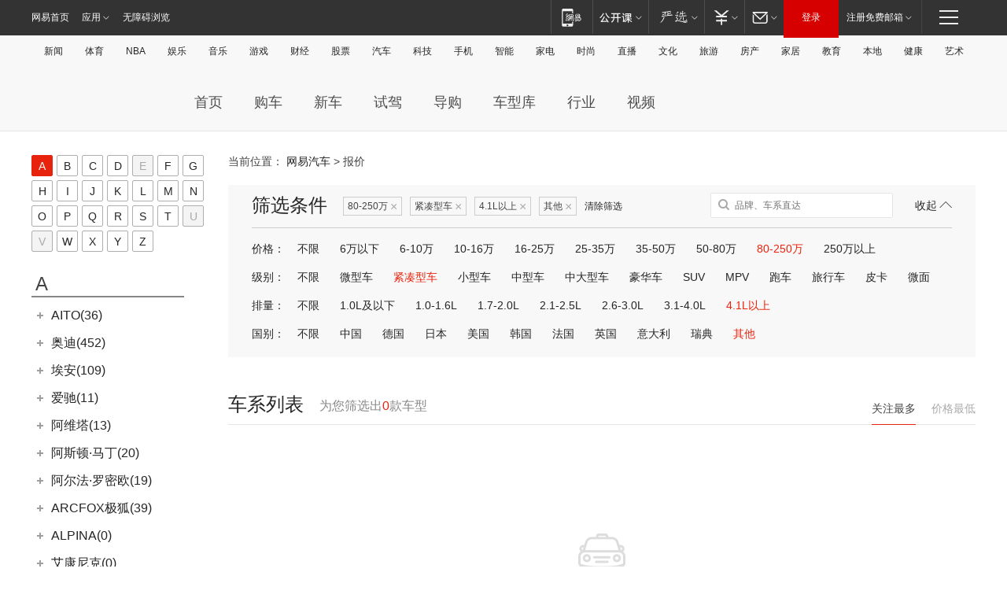

--- FILE ---
content_type: text/css
request_url: https://static.ws.126.net/163/f2e/auto/product_pc/searchcar/static/searchcar.css?ipzgcq
body_size: 1719
content:
.clear{clear:both;}
.searchcar{height:24px;font-family:"MicroSoft YaHei",SimHei,SimSun,Arial;text-align:left;position:relative;}
.searchcar_no_arrow .searchcar_arrow_close{ display:none }
.searchcar_brands_item .auto_brandlogo_trans_48x48{ float:left;width:48px;height:48px;margin:5px 0 0 0;}
.searchcar_types .auto_brandlogo_trans_48x48{ float:left;width:48px;height:48px;margin:9px 22px 16px 0;}
.auto_serieslogo{ float:left;width:80px;height:60px;margin:3px 10px 0 0;}
.searchcar iframe{ position:absolute;top:0;left:0;width:230px;height:420px;border:2px solid #000;filter:alpha(opacity=0);z-index:100;display:none}
.searchcar a,
.searchcar a:hover{text-decoration:none;}
.searchcar_keyword,
.searchcar_arrow_close,
.searchcar_btn{display:block;float:left;height:22px;border:1px solid #B9B9B9;}
.searchcar_keyword{padding:0}
.searchcar_keyword input{border:0;height:21px;width:203px;color:#999;padding-left:3px;outline:0;text-align:left;}
.searchcar_no_arrow .searchcar_keyword input{width:227px}
.searchcar_arrow_close{width:23px;overflow:hidden;line-height:200px;background:url(images/i.png) no-repeat -1px -1px;border-left:0}
.searchcar_arrow_open{background-position:-27px -1px;}
.searchcar_btn,
.searchcar_btn:hover{margin-left:5px;width:53px;border-top:1px solid #c9c9c9;border-right:1px solid #cacaca;border-bottom:1px solid #c9c9c9;border-left:1px solid #c9c9c9;background:url(images/i.png) no-repeat -59px 0;font-size:14px;color:#000;text-align:center;line-height:22px;}
.searchcar_preload{ position:absolute;top:0;left:0;width:0;height:0 }

.searchcar_suggest_wrapper,
.searchcar_popup{width:230px;position:absolute;background:#fff;border:1px solid #C6C6C6;margin-top:-1px;z-index:400}
.searchcar_letters{float:left;width:25px;padding-top:3px;padding-bottom:1px;}
.searchcar_letters a{margin:auto;display:block;width:18px;height:18px;overflow:hidden;text-align:center;font-size:12px;color:#5ca8db;}
.searchcar_letters a:hover{color:#fff;background:#8dbbdb;text-decoration:underline;}
.searchcar_limitbrand .searchcar_letters{ display:none }
.searchcar_panel{height:370px;overflow:auto;padding-top:30px;border-left:1px solid #E6E5E5;}
.noDeadCtrl .searchcar_panel{height:400px;padding-top:0}
.noDeadCtrl .searchcar_trans{display:none }

.searchcar_trans{position:absolute;z-index:100;left:26px;top:0;padding-right:3px;width:184px;height:28px;background:#f6f6f6 url(images/i.png) no-repeat -1px -27px;}
.searchcar_limitbrand .searchcar_trans{left:3px;width:208px;background:#fff;border-bottom:1px dashed #ddd}
.searchcar_trans label{float:right;color:#999;line-height:28px;}
.searchcar_trans_open{float:right;margin-top:5px;width:46px;height:17px;text-indent:-999px;overflow:hidden;cursor:pointer;background:#f6f6f6 url(images/i.png) no-repeat -195px -6px;}
.searchcar_trans_close{background-position:-195px -35px;}

.searchcar_brand ul.loading{ background:url(//static.ws.126.net/auto/projects/club/v1.1/default/images/loadings.gif) no-repeat center center;height:300px }
.searchcar_flag_suggest_brand a,
.searchcar_brand li a{display:block;padding:0 0 0 15px;height:60px;background:url(images/i.png) no-repeat 5px -77px;color:#2B2B2B;}
.searchcar_limitbrand .searchcar_brand li a{ background:#fff;border-bottom:1px solid #eee }
.searchcar_flag_suggest_brand a{ background:none;border-bottom:1px solid #e5e5e5 }
.searchcar_flag_suggest_brand a:hover,
.searchcar_brand li a:hover{color:#2B2B2B;}
.searchcar_flag_suggest_brand img,
.searchcar_brand li img{float:left;margin-top:5px;width:48px;height:48px;}
.searchcar_flag_suggest_brand strong,
.searchcar_brand li strong{display:block;padding:20px 0;text-indent:10px;font-size:14px;font-weight:normal;line-height:18px}
.searchcar_suggest li.loading strong,
.searchcar_brand li.loading strong{ background:url(//static.ws.126.net/auto/projects/club/v1.1/default/images/loadings.gif) no-repeat right center }

.searchcar li.searchcar_brand_selected a{background:#fff url(images/i.png) no-repeat 0 -148px;}

.searchcar_types{display:none;width:223px}
.searchcar_types ul{position:absolute;top:51px;left:159px;z-index:500;border:1px solid #8dbbdb;overflow:hidden;background:#fff;padding:1px 0;box-shadow:2px 2px 3px #aaa;}
.searchcar_types_scroll{ width:236px }
.searchcar_types_scroll ul{height:397px;overflow:auto;overflow-x:hidden;}
.searchcar_types_arr{position:absolute;top:113px;left:154px;z-index:1200;background:url(images/i.png) no-repeat -156px 0;display:block;width:6px;height:12px;}
.searchcar_flag_suggest_types,
.searchcar_types li{position:relative;clear:both;}
.searchcar_flag_suggest_types{ width:100% }
.searchcar_types ul.animating{ overflow:hidden;}
.searchcar_types ul.animating  li{ width:223px }
.searchcar_types.searchcar_types_scroll ul.animating li{ width:236px }
.searchcar_types ul  li{ *width:222px } /* ie fix */
.searchcar_flag_suggest_types a,
.searchcar_types a, .searchcar_limitbrand li a{display:block;height:66px;padding-left:10px;}
.searchcar_limitbrand li a{ padding-left:9px }
.searchcar li.hover a,
.searchcar_flag_suggest_brand a:hover,
.searchcar_flag_suggest_types a:hover,
.searchcar_types li a:hover, .searchcar_limitbrand li a:hover,
.searchcar_brand a.searchcar_selected{background:#e2eaff;}
.searchcar_flag_suggest_types img,
.searchcar_types li img, .searchcar_limitbrand .searchcar_brand li img{float:left;width:80px;height:60px}
.searchcar_flag_suggest_types em,
.searchcar_types li em, .searchcar_limitbrand li em{margin:12px 0 0 0;font-style:normal;height:20px;font-size:12px;color:#aaa;float:left;width:120px;overflow:hidden;white-space:nowrap;display:none;}
.searchcar_flag_suggest_types strong,
.searchcar_types li strong, .searchcar_limitbrand li strong{font-size:14px;font-weight:normal;color:#2b2b2b;line-height:60px;overflow:hidden;float:left;width:120px;padding:0;text-indent:0;white-space:nowrap;}

.searchcar_flag_suggest_types{border-bottom:1px solid #E5E5E5;}
.searchcar_flag_suggest_types:last-child{border-bottom:0;}

.searchcar_brand_no_dead li.searchcar_types_flag_2{display:none;}
.searchcar_brand_no_dead li.searchcar_flag_1{ display:none }
li span.searchcar_types_dead{display:none;}
li.searchcar_types_flag_2 span.searchcar_types_dead{display:block;position:absolute;top:3px;left:5px;display:block;width:13px;height:13px;text-align:center;color:#fff;border:1px solid #888;background:#999;line-height:12px;}
.searchcar_suggest_wrapper{display:none;z-index:400;}
li.no_data{background:url(images/no_result.png) no-repeat left center / 20px auto;padding:8px 0 8px 26px;display:inline-block;font-size:13px;color:#999;margin-left:12px;}

/*ui.v1*/
.new_ui1 .searchcar{width:295px;height:auto;font-family:"MicroSoft YaHei",SimHei,SimSun,Arial;}
.new_ui1 .searchcar_popup .searchcar_brands_item .auto_brandlogo_trans_48x48{display:none;}
.new_ui1 .searchcar .searchcar_brand li:hover,
.new_ui1 .searchcar li.searchcar_brand_selected{background:#f8f8f8;}
.new_ui1 .searchcar li.searchcar_brand_selected a{background:none;}
.new_ui1 .searchcar_keyword,
.new_ui1 .searchcar_arrow_close{height:26px;border:0;}
.new_ui1 .searchcar_arrow_close{background:#fff;float:none;position:absolute;left:205px;top:50%;margin-top:-2px;width:0;height:0;border-left:4px dashed transparent;border-right:4px dashed transparent;border-top:4px solid #aaa;}
.new_ui1 .searchcar_keyword input{height:26px;line-height:26px;padding-left:20px;width:210px;background:transparent;-webkit-border-radius:50px;-moz-border-radius:50px;border-radius:50px;}
.new_ui1 .searchcar_keyword{border-width:1px;border-style:solid;border-color:#e1e1e1;-webkit-border-radius:50px;-moz-border-radius:50px;border-radius:50px;background:#fff;}
.new_ui1 .searchcar_btn{height:28px;line-height:28px;margin-left:10px;background:#e8230d;-webkit-border-radius:3px;-moz-border-radius:3px;border-radius:3px;color:#fff;border:0;transition:all 0.2s ease-out;}
.new_ui1 .searchcar_btn:hover{background-color:#ec5758;}
.new_ui1 .searchcar_popup{padding-right:10px;width:220px;}
.new_ui1 .searchcar_suggest_wrapper,
.new_ui1 .searchcar_popup,
.new_ui1 .searchcar_types ul{border:1px solid #e5e5e5;box-shadow:0 -1px 10px #eae7e7;}
.new_ui1 .searchcar_suggest_wrapper,
.new_ui1 .searchcar_popup{margin-top:10px;z-index:100;}
.new_ui1 .searchcar_popup{padding:18px 0;}
.new_ui1 .searchcar_suggest_wrapper:before,
.new_ui1 .searchcar_popup:before{content:'';background:url("//static.ws.126.net/f2e/auto/index2016/static/images/icon.png") -15px 0 no-repeat;width:18px;height:10px;display:block;position:absolute;top:-10px;left:40px;}
.new_ui1 .searchcar_popup{padding-right:5px;width:225px;}
.new_ui1 .searchcar_types ul{left:170px;margin-top:10px;}
.new_ui1 .searchcar_types ul a:hover{background:#f8f8f8;}
.new_ui1 .searchcar_letters{width:48px;}
.new_ui1 .searchcar_letters a{color:#444;}
.new_ui1 .searchcar_letters a:hover{color:#fff;text-decoration:none;}
.new_ui1 .searchcar_panel{border-left:1px solid #eee;}
.new_ui1 .searchcar_brand li a{height:40px;line-height:40px;background:none;}
.new_ui1 .searchcar_types_arr{margin-top:25px;left:157px;background:url("//static.ws.126.net/f2e/auto/index2016/static/images/icon.png") -15px 0 no-repeat;width:18px;height:10px;-webkit-transform:rotate(-90deg);-moz-transform:rotate(-90deg);transform:rotate(-90deg);}
.new_ui1 .searchcar_brand li strong{padding:10px 0;}
.new_ui1 .searchcar_types_scroll ul{height:435px;}
.new_ui1 .searchcar_brand ul .loading{height:auto;margin:0;text-align:left;}












